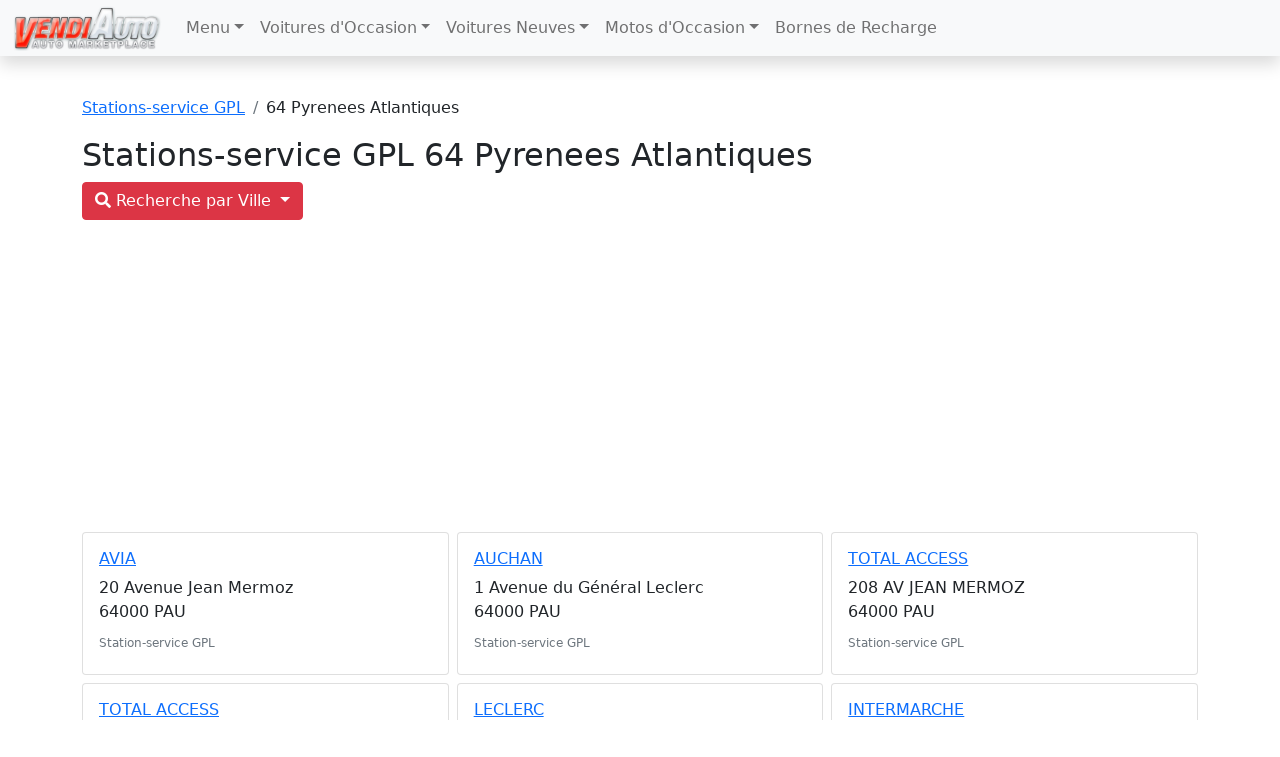

--- FILE ---
content_type: text/html; charset=UTF-8
request_url: https://www.vendiauto.fr/stations-service/gpl/64+Pyrenees+Atlantiques
body_size: 22886
content:
    <!DOCTYPE html>
    <html lang="fr">
    <head>
        <meta http-equiv="Content-Type" content="text/html;charset=UTF-8">
        <meta http-equiv="X-UA-Compatible" content="IE=edge">
        <meta name="viewport" content="width=device-width, initial-scale=1">
        <title>Stations-service GPL 64 Pyrenees Atlantiques</title>
        <meta name="description" content="Stations-service GPL 64 Pyrenees Atlantiques. Retrouver toutes les informations des stations-service GPL 64 Pyrenees Atlantiques avec adresses, plans d'accès etc. ">
		<meta name="author" content="Vendiauto.fr">
    <script async src="https://www.googletagmanager.com/gtag/js?id=G-M2HSTD8SQ1"></script>
<script>
  window.dataLayer = window.dataLayer || [];
  function gtag(){dataLayer.push(arguments);}
  gtag('js', new Date());

  gtag('config', 'G-M2HSTD8SQ1');
</script>
        <link rel="stylesheet" href="/bootstrap/bootstrap.min.css" >
        <link rel="stylesheet" href="/bootstrap/fonts/all.css"/>  
        <script src="/bootstrap/bootstrap.bundle.min.js"></script>
        <script src="/jquery/jquery-3.6.0.min.js"></script>
    <script data-ad-client="ca-pub-5696598299312485" async src="https://pagead2.googlesyndication.com/pagead/js/adsbygoogle.js"></script>
    </head>
    <body>
    <header>
	<nav class="navbar navbar-expand-md navbar-light bg-light mb-3 p-0 shadow">
		<div class="container-fluid">
			<a class="navbar-brand" href="/"><img src="/imgs/mobile_logo.png" width="150" height="46" alt="Vendiauto.fr"></a>
			<button class="navbar-toggler" type="button" data-bs-toggle="collapse" data-bs-target="#navbarNavDropdown" aria-controls="navbarNavDropdown" aria-expanded="false" aria-label="Toggle navigation"><span class="navbar-toggler-icon"></span></button>
			<div class="collapse navbar-collapse" id="navbarNavDropdown">
				<ul class="navbar-nav">
					<li class="nav-item dropdown"> <a class="nav-link dropdown-toggle" href="#" id="navbarDropdownMenuLink" role="button" data-bs-toggle="dropdown" aria-expanded="false">Menu</a>
						<ul class="dropdown-menu" aria-labelledby="navbarDropdownMenuLink01">
							<li><a class="dropdown-item" href="/voitures-occasion/voitures-occasion.html">Voitures d'Occasion</a></li>
							<li><a class="dropdown-item" href="/prix-des-voitures-neuves.html">Voitures Neuves</a></li>
							<li><a class="dropdown-item" href="/moto/moto-occasion.html">Motos d'Occasion</a> </li>	
							<li><hr class="dropdown-divider"> </li>							
							<li><a class="dropdown-item" href="/bornes-electriques-en-france.html">Bornes de Recharge</a></li>
							<li><a class="dropdown-item" href="/carburants/prix-du-carburant.html">Prix du Carburant</a></li>
							<li><a class="dropdown-item" href="/la-liste-des-stations-gpl-en-france">Stations-service GPL</a></li>
							<li><a class="dropdown-item" href="/la-liste-des-stations-gnv-en-france">Stations-service GNV</a></li>							
							<li><hr class="dropdown-divider"> </li>
							<li><a class="dropdown-item" href="/concessionnaires.html">Concessionnaires</a></li>
							<li><a class="dropdown-item" href="/location-vehicules.html">Location de voitures</a></li>
							<li><a class="dropdown-item" href="/radars-mobile.html">Radars</a></li>							
							<li><a class="dropdown-item" href="/covoiturage.html">Aires de covoiturage</a></li>							
							<li><hr class="dropdown-divider"> </li>
							<li><a class="dropdown-item" href="/voitures-videos.html">Vidéos</a></li></ul></li>
					<li class="nav-item dropdown"> <a class="nav-link dropdown-toggle" href="#" id="navbarDropdownMenuLink03" role="button" data-bs-toggle="dropdown" aria-expanded="false">Voitures d'Occasion</a>
						<ul class="dropdown-menu" aria-labelledby="navbarDropdownMenuLink">
							<li><a class="dropdown-item" href="/voitures-occasion/Audi/all/all">Audi</a></li>
							<li><a class="dropdown-item" href="/voitures-occasion/Bmw/all/all">Bmw</a></li>
							<li><a class="dropdown-item" href="/voitures-occasion/Citroen/all/all">Citroen</a></li>
							<li><a class="dropdown-item" href="/voitures-occasion/Ford/all/all">Ford</a></li>
							<li><a class="dropdown-item" href="/voitures-occasion/Mercedes+Benz/all/all">Mercedes-Benz</a></li>
							<li><a class="dropdown-item" href="/voitures-occasion/Nissan/all/all">Nissan</a></li>
							<li><a class="dropdown-item" href="/voitures-occasion/Opel/all/all">Opel</a></li>
							<li><a class="dropdown-item" href="/voitures-occasion/Peugeot/all/all">Peugeot</a></li>
							<li><a class="dropdown-item" href="/voitures-occasion/Renault/all/all">Renault</a></li>
							<li><a class="dropdown-item" href="/voitures-occasion/Volkswagen/all/all">Volkswagen</a> </li>
							<li><a class="dropdown-item" href="/voitures-occasion/voitures-occasion.html">Autres marques</a> </li>
						</ul>
					</li>
					<li class="nav-item dropdown"> <a class="nav-link dropdown-toggle" href="#" id="navbarDropdownMenuLink02" role="button" data-bs-toggle="dropdown" aria-expanded="false">Voitures Neuves</a>
						<ul class="dropdown-menu" aria-labelledby="navbarDropdownMenuLink">
							<li><a class="dropdown-item" href="/prix-des-voitures-neuves.html">Prix des voitures neuves</a></li>
							<li><a class="dropdown-item" href="/prix/berlines.html">Voitures Berlines</a></li>
							<li><a class="dropdown-item" href="/prix/cabriolets.html">Voitures Cabriolets</a></li>
							<li><a class="dropdown-item" href="/prix/citadines.html">Voitures Citadines</a></li>
							<li><a class="dropdown-item" href="/prix/monospaces.html">Voitures Monospaces</a></li>
							<li><a class="dropdown-item" href="/prix/suv.html">Voitures SUV</a></li>							
							<li><a class="dropdown-item" href="/prix/hybrides.html">Voitures Hybrides</a></li>
							<li><a class="dropdown-item" href="/prix/electriques.html">Voitures Electriques</a></li>
							<li><a class="dropdown-item" href="/prix/les+plus+cheres.html">Voitures Les Plus Cheres</a> </li>
							<li><a class="dropdown-item" href="/prix/les+plus+economiques.html">Voitures Les Plus Economiques</a></li>
						</ul>
					</li>
					<li class="nav-item dropdown"> <a class="nav-link dropdown-toggle" href="#" id="navbarDropdownMenuLink04" role="button" data-bs-toggle="dropdown" aria-expanded="false">Motos d'Occasion</a>
						<ul class="dropdown-menu" aria-labelledby="navbarDropdownMenuLink">
							<li><a class="dropdown-item" href="/moto/Bmw/all/all">Bmw</a></li>
							<li><a class="dropdown-item" href="/moto/Ducati/all/all">Ducati</a></li>
							<li><a class="dropdown-item" href="/moto/Harley+Davidson/all/all">Harley Davidson</a></li>
							<li><a class="dropdown-item" href="/moto/Honda/all/all">Honda</a></li>
							<li><a class="dropdown-item" href="/moto/Kawasaki/all/all">Kawasaki</a></li>
							<li><a class="dropdown-item" href="/moto/Ktm/all/all">Ktm</a></li>
							<li><a class="dropdown-item" href="/moto/Suzuki/all/all">Suzuki</a></li>
							<li><a class="dropdown-item" href="/moto/Yamaha/all/all">Yamaha</a></li>
							<li><a class="dropdown-item" href="/moto/moto-occasion.html">Autres marques</a> </li>							
						</ul>
					</li>	
	                    <li class="nav-item">
                        <a class="nav-link" href="/bornes-electriques-en-france.html">Bornes de Recharge</a>						
				</ul>
                <!----<ul class="navbar-nav ms-auto">
                    <li class="nav-item">
                        <a class="nav-link" href="/contact.html">Contact</a>
                    </li>
                </ul>---->				
			</div>
		</div>
	</nav>
</header>
<br>    <div class="container">
        <nav aria-label="breadcrumb">
            <ol class="breadcrumb">
                <li class="breadcrumb-item"><a href="/la-liste-des-stations-gpl-en-france">Stations-service GPL</a></li>
                <li class="breadcrumb-item">64 Pyrenees Atlantiques</li>
            </ol>
        </nav>
        <h1>Stations-service GPL 64 Pyrenees Atlantiques</h1>
        <div class="row">
            <div class="col-md-12">
                                        <div class="btn-group mb-3">
                            <button type="button" class="btn btn-danger dropdown-toggle" data-bs-toggle="dropdown" aria-expanded="false">
                                <i class="fas fa-search"></i> Recherche par Ville                            </button>
                            <ul class="dropdown-menu">
                            <li><a class="dropdown-item" href=/stations-gpl-a-Anglet>ANGLET</a></li><li><a class="dropdown-item" href=/stations-gpl-a-Artix>ARTIX</a></li><li><a class="dropdown-item" href=/stations-gpl-a-Bayonne>BAYONNE</a></li><li><a class="dropdown-item" href=/stations-gpl-a-Bidart>BIDART</a></li><li><a class="dropdown-item" href=/stations-gpl-a-Billere>BILLERE</a></li><li><a class="dropdown-item" href=/stations-gpl-a-Bizanos>BIZANOS</a></li><li><a class="dropdown-item" href=/stations-gpl-a-Ger>GER</a></li><li><a class="dropdown-item" href=/stations-gpl-a-Lacq>LACQ</a></li><li><a class="dropdown-item" href=/stations-gpl-a-Lons>LONS</a></li><li><a class="dropdown-item" href=/stations-gpl-a-Mazeres_Lezons>MAZERES-LEZONS</a></li><li><a class="dropdown-item" href=/stations-gpl-a-Oloron_Sainte_Marie>OLORON-SAINTE-MARIE</a></li><li><a class="dropdown-item" href=/stations-gpl-a-Orthez>ORTHEZ</a></li><li><a class="dropdown-item" href=/stations-gpl-a-Pau>PAU</a></li><li><a class="dropdown-item" href=/stations-gpl-a-Serres_Castet>SERRES-CASTET</a></li>                            </ul>
                        </div>
                                        <div class="row row-cols-1 row-cols-md-3 mt-1 g-2">
                                                <div class="col">
                                <div class="card">
                                    <div class="card-body">
                                        <h5 class="card-title"><a href="/station-gpl-Avia/Pau/275" title="Localiser le station-service AVIA">AVIA</a></h5>
                                        <p class="card-text">
                                            20 Avenue Jean Mermoz<br>64000 PAU<br>                                        </p>
                                        <h6 class="card-subtitle mb-2 text-muted">
                                            Station-service GPL                                        </h6>
                                    </div>
                                </div>
                            </div>
                                                        <div class="col">
                                <div class="card">
                                    <div class="card-body">
                                        <h5 class="card-title"><a href="/station-gpl-Auchan/Pau/429" title="Localiser le station-service AUCHAN">AUCHAN</a></h5>
                                        <p class="card-text">
                                            1 Avenue du Général Leclerc<br>64000 PAU<br>                                        </p>
                                        <h6 class="card-subtitle mb-2 text-muted">
                                            Station-service GPL                                        </h6>
                                    </div>
                                </div>
                            </div>
                                                        <div class="col">
                                <div class="card">
                                    <div class="card-body">
                                        <h5 class="card-title"><a href="/station-gpl-Total+Access/Pau/2328" title="Localiser le station-service TOTAL ACCESS">TOTAL ACCESS</a></h5>
                                        <p class="card-text">
                                            208 AV JEAN MERMOZ<br>64000 PAU<br>                                        </p>
                                        <h6 class="card-subtitle mb-2 text-muted">
                                            Station-service GPL                                        </h6>
                                    </div>
                                </div>
                            </div>
                                                        <div class="col">
                                <div class="card">
                                    <div class="card-body">
                                        <h5 class="card-title"><a href="/station-gpl-Total+Access/Bayonne/6904" title="Localiser le station-service TOTAL ACCESS">TOTAL ACCESS</a></h5>
                                        <p class="card-text">
                                            20 AVENUE MARECHAL JUIN<br>64100 BAYONNE<br>                                        </p>
                                        <h6 class="card-subtitle mb-2 text-muted">
                                            Station-service GPL                                        </h6>
                                    </div>
                                </div>
                            </div>
                                                        <div class="col">
                                <div class="card">
                                    <div class="card-body">
                                        <h5 class="card-title"><a href="/station-gpl-Leclerc/Mazeres_Lezons/7240" title="Localiser le station-service LECLERC">LECLERC</a></h5>
                                        <p class="card-text">
                                            Avenue du Général de Gaulle<br>64110 MAZERES-LEZONS<br>                                        </p>
                                        <h6 class="card-subtitle mb-2 text-muted">
                                            Station-service GPL                                        </h6>
                                    </div>
                                </div>
                            </div>
                                                        <div class="col">
                                <div class="card">
                                    <div class="card-body">
                                        <h5 class="card-title"><a href="/station-gpl-Intermarche/Serres_Castet/5101" title="Localiser le station-service INTERMARCHE">INTERMARCHE</a></h5>
                                        <p class="card-text">
                                            Rue de Fabrèges ZAC du pont long<br>64121 SERRES-CASTET<br>                                        </p>
                                        <h6 class="card-subtitle mb-2 text-muted">
                                            Station-service GPL                                        </h6>
                                    </div>
                                </div>
                            </div>
                                                        <div class="col">
                                <div class="card">
                                    <div class="card-body">
                                        <h5 class="card-title"><a href="/station-gpl-Total/Billere/488" title="Localiser le station-service TOTAL">TOTAL</a></h5>
                                        <p class="card-text">
                                            90 RTE DE BAYONNE<br>64140 BILLERE<br>                                        </p>
                                        <h6 class="card-subtitle mb-2 text-muted">
                                            Station-service GPL                                        </h6>
                                    </div>
                                </div>
                            </div>
                                                        <div class="col">
                                <div class="card">
                                    <div class="card-body">
                                        <h5 class="card-title"><a href="/station-gpl-Station+Gpl/Lons/3275" title="Localiser le station-service STATION GPL">STATION GPL</a></h5>
                                        <p class="card-text">
                                            Centre commercial du mail de Lons21 Avenue Didier Daurat<br>64140 LONS<br>                                        </p>
                                        <h6 class="card-subtitle mb-2 text-muted">
                                            Station-service GPL                                        </h6>
                                    </div>
                                </div>
                            </div>
                                                        <div class="col">
                                <div class="card">
                                    <div class="card-body">
                                        <h5 class="card-title"><a href="/station-gpl-Eni/Lacq/1791" title="Localiser le station-service ENI">ENI</a></h5>
                                        <p class="card-text">
                                            AIRE DE LACQ AUDEJOS SUD<br>64170 LACQ<br>                                        </p>
                                        <h6 class="card-subtitle mb-2 text-muted">
                                            Station-service GPL                                        </h6>
                                    </div>
                                </div>
                            </div>
                                                        <div class="col">
                                <div class="card">
                                    <div class="card-body">
                                        <h5 class="card-title"><a href="/station-gpl-Station+Gpl/Artix/10149" title="Localiser le station-service STATION GPL">STATION GPL</a></h5>
                                        <p class="card-text">
                                            Zone Eurolacq 2  51 RUE DES ECUREUILS<br>64170 ARTIX<br>                                        </p>
                                        <h6 class="card-subtitle mb-2 text-muted">
                                            Station-service GPL                                        </h6>
                                    </div>
                                </div>
                            </div>
                                                        <div class="col">
                                <div class="card">
                                    <div class="card-body">
                                        <h5 class="card-title"><a href="/station-gpl-Total/Bidart/4047" title="Localiser le station-service TOTAL">TOTAL</a></h5>
                                        <p class="card-text">
                                            AUTOROUTE A63 - AIRE DE BIDART OUEST<br>64210 BIDART<br>                                        </p>
                                        <h6 class="card-subtitle mb-2 text-muted">
                                            Station-service GPL                                        </h6>
                                    </div>
                                </div>
                            </div>
                                                        <div class="col">
                                <div class="card">
                                    <div class="card-body">
                                        <h5 class="card-title"><a href="/station-gpl-Total/Bidart/8698" title="Localiser le station-service TOTAL">TOTAL</a></h5>
                                        <p class="card-text">
                                            AUTOROUTE A63 - AIRE DE BIDART EST<br>64210 BIDART<br>                                        </p>
                                        <h6 class="card-subtitle mb-2 text-muted">
                                            Station-service GPL                                        </h6>
                                    </div>
                                </div>
                            </div>
                                            </div>
                <!-- /.row -->

                                <div class="row justify-content-md-center">
                    <div class="col-sm-4 col-lg-4 col-md-4 mt-3">
                        <ul id="pagination" class="pagination-sm mt-2"></ul>
                    </div>
                </div>
                            </div><!-- end col-md-12 -->
        </div><!-- end row -->
	<hr><a class='btn btn-outline-success btn-sm mb-1' 
              href='/localisation-stations/gpl/Nouvelle_Aquitaine'>NOUVELLE-AQUITAINE</a><a class='btn btn-outline-danger btn-sm mb-1' 
                 href='/stations-service/gpl/16+Charente'>16 CHARENTE</a><a class='btn btn-outline-danger btn-sm mb-1' 
                 href='/stations-service/gpl/17+Charente+Maritime'>17 CHARENTE MARITIME</a><a class='btn btn-outline-danger btn-sm mb-1' 
                 href='/stations-service/gpl/19+Correze'>19 CORREZE</a><a class='btn btn-outline-danger btn-sm mb-1' 
                 href='/stations-service/gpl/23+Creuse'>23 CREUSE</a><a class='btn btn-outline-danger btn-sm mb-1' 
                 href='/stations-service/gpl/24+Dordogne'>24 DORDOGNE</a><a class='btn btn-outline-danger btn-sm mb-1' 
                 href='/stations-service/gpl/33+Gironde'>33 GIRONDE</a><a class='btn btn-outline-danger btn-sm mb-1' 
                 href='/stations-service/gpl/40+Landes'>40 LANDES</a><a class='btn btn-outline-danger btn-sm mb-1' 
                 href='/stations-service/gpl/47+Lot+Et+Garonne'>47 LOT ET GARONNE</a><a class='btn btn-outline-danger btn-sm mb-1' 
                 href='/stations-service/gpl/79+Deux+Sevres'>79 DEUX SEVRES</a><a class='btn btn-outline-danger btn-sm mb-1' 
                 href='/stations-service/gpl/86+Vienne'>86 VIENNE</a><a class='btn btn-outline-danger btn-sm mb-1' 
                 href='/stations-service/gpl/87+Haute+Vienne'>87 HAUTE VIENNE</a></div>	
    </div><!-- end container -->

    <div class="container-fluid">
        <hr>
        Stations-service GPL 64 Pyrenees Atlantiques        <hr>
  <footer>
			   <p class="float-end mx-3"><a class="text-danger" href="/mentions-legales.html">Mentions Légales</a>
			   <a class="text-danger" href="/contact.html">Contact</a> 
			   <!-- <a class="text-success" href="https://www.vendiauto24.com/usato/auto-usate.php" target="_blank">Auto Usate</a> -->
			                     ©Vendiauto
				<script>
                     document.write(new Date().getFullYear())
                </script></p> 
  </footer>    </div>

        <script src="/jquery/jquery.twbsPagination.js"></script>
    <script>
    $('#pagination').twbsPagination({
        totalPages: 2,
        visiblePages: 10,
        href: '/stations-service/gpl/64+Pyrenees+Atlantiques/{{number}}/'
    });
    </script>
    </body>
</html>


--- FILE ---
content_type: text/html; charset=utf-8
request_url: https://www.google.com/recaptcha/api2/aframe
body_size: 264
content:
<!DOCTYPE HTML><html><head><meta http-equiv="content-type" content="text/html; charset=UTF-8"></head><body><script nonce="uEzlso2_fh3xrifF4JUL6Q">/** Anti-fraud and anti-abuse applications only. See google.com/recaptcha */ try{var clients={'sodar':'https://pagead2.googlesyndication.com/pagead/sodar?'};window.addEventListener("message",function(a){try{if(a.source===window.parent){var b=JSON.parse(a.data);var c=clients[b['id']];if(c){var d=document.createElement('img');d.src=c+b['params']+'&rc='+(localStorage.getItem("rc::a")?sessionStorage.getItem("rc::b"):"");window.document.body.appendChild(d);sessionStorage.setItem("rc::e",parseInt(sessionStorage.getItem("rc::e")||0)+1);localStorage.setItem("rc::h",'1768976823631');}}}catch(b){}});window.parent.postMessage("_grecaptcha_ready", "*");}catch(b){}</script></body></html>

--- FILE ---
content_type: application/javascript
request_url: https://www.vendiauto.fr/jquery/jquery.twbsPagination.js
body_size: 9835
content:
/*!
 * jQuery pagination plugin v1.2.5
 * http://esimakin.github.io/twbs-pagination/
 *
 * Copyright 2014, Eugene Simakin
 * Released under Apache 2.0 license
 * http://apache.org/licenses/LICENSE-2.0.html
 */
;
(function ($, window, document, undefined) {

    'use strict';

    var old = $.fn.twbsPagination;

    // PROTOTYPE AND CONSTRUCTOR

    var TwbsPagination = function (element, options) {
        this.$element = $(element);
        this.options = $.extend({}, $.fn.twbsPagination.defaults, options);

        if (this.options.startPage < 1 || this.options.startPage > this.options.totalPages) {
            throw new Error('Start page option is incorrect');
        }

        this.options.totalPages = parseInt(this.options.totalPages);
        if (isNaN(this.options.totalPages)) {
            throw new Error('Total pages option is not correct!');
        }

        this.options.visiblePages = parseInt(this.options.visiblePages);
        if (isNaN(this.options.visiblePages)) {
            throw new Error('Visible pages option is not correct!');
        }

        if (this.options.totalPages < this.options.visiblePages) {
            this.options.visiblePages = this.options.totalPages;
        }

        if (this.options.onPageClick instanceof Function) {
            this.$element.first().bind('page', this.options.onPageClick);
        }

        if (this.options.href) {
            var m, regexp = this.options.href.replace(/[-\/\\^$*+?.|[\]]/g, '\\$&');
            regexp = regexp.replace(this.options.hrefVariable, '(\\d+)');
            if ((m = new RegExp(regexp, 'i').exec(window.location.href)) != null) {
                this.options.startPage = parseInt(m[1], 10);
            }
        }

        var tagName = (typeof this.$element.prop === 'function') ?
            this.$element.prop('tagName') : this.$element.attr('tagName');

        if (tagName === 'UL') {
            this.$listContainer = this.$element;
        } else {
            this.$listContainer = $('<ul></ul>');
        }

        this.$listContainer.addClass(this.options.paginationClass);

        if (tagName !== 'UL') {
            this.$element.append(this.$listContainer);
        }

        this.render(this.getPages(this.options.startPage));
        this.setupEvents();

        return this;
    };

    TwbsPagination.prototype = {

        constructor: TwbsPagination,

        destroy: function () {
            this.$element.empty();
            this.$element.removeData('twbs-pagination');
            this.$element.unbind('page');
            return this;
        },

        show: function (page) {
            if (page < 1 || page > this.options.totalPages) {
                throw new Error('Page is incorrect.');
            }

            this.render(this.getPages(page));
            this.setupEvents();

            this.$element.trigger('page', page);
            return this;
        },

        buildListItems: function (pages) {
            var $listItems = $();

            if (this.options.first) {
                $listItems = $listItems.add(this.buildItem('first', 1));
            }

            if (this.options.prev) {
                var prev = pages.currentPage > 1 ? pages.currentPage - 1 : this.options.loop ? this.options.totalPages  : 1;
                $listItems = $listItems.add(this.buildItem('prev', prev));
            }

            for (var i = 0; i < pages.numeric.length; i++) {
                $listItems = $listItems.add(this.buildItem('page', pages.numeric[i]));
            }

            if (this.options.next) {
                var next = pages.currentPage < this.options.totalPages ? pages.currentPage + 1 : this.options.loop ? 1 : this.options.totalPages;
                $listItems = $listItems.add(this.buildItem('next', next));
            }

            if (this.options.last) {
                $listItems = $listItems.add(this.buildItem('last', this.options.totalPages));
            }

            return $listItems;
        },

        buildItem: function (type, page) {
            var itemContainer = $('<li></li>'),
                itemContent = $('<a class="page-link"></a>'),
                itemText = null;

            switch (type) {
                case 'page':
                    itemText = page;
                    itemContainer.addClass(this.options.pageClass);
                    break;
                case 'first':
                    itemText = this.options.first;
                    itemContainer.addClass(this.options.firstClass);
                    break;
                case 'prev':
                    itemText = this.options.prev;
                    itemContainer.addClass(this.options.prevClass);
                    break;
                case 'next':
                    itemText = this.options.next;
                    itemContainer.addClass(this.options.nextClass);
                    break;
                case 'last':
                    itemText = this.options.last;
                    itemContainer.addClass(this.options.lastClass);
                    break;
                default:
                    break;
            }

            itemContainer.data('page', page);
            itemContainer.data('page-type', type);
            itemContainer.append(itemContent.attr('href', this.makeHref(page)).html(itemText));
            return itemContainer;
        },

        getPages: function (currentPage) {
            var pages = [];

            var half = Math.floor(this.options.visiblePages / 2);
            var start = currentPage - half + 1 - this.options.visiblePages % 2;
            var end = currentPage + half;

            // handle boundary case
            if (start <= 0) {
                start = 1;
                end = this.options.visiblePages;
            }
            if (end > this.options.totalPages) {
                start = this.options.totalPages - this.options.visiblePages + 1;
                end = this.options.totalPages;
            }

            var itPage = start;
            while (itPage <= end) {
                pages.push(itPage);
                itPage++;
            }

            return {"currentPage": currentPage, "numeric": pages};
        },

        render: function (pages) {
            this.$listContainer.children().remove();
            this.$listContainer.append(this.buildListItems(pages));

            var children = this.$listContainer.children();
            children.filter(function () {
                return $(this).data('page') === pages.currentPage && $(this).data('page-type') === 'page';
            }).addClass(this.options.activeClass);

            children.filter(function () {
                return $(this).data('page-type') === 'first';
            }).toggleClass(this.options.disabledClass, pages.currentPage === 1);

            children.filter(function () {
                return $(this).data('page-type') === 'last';
            }).toggleClass(this.options.disabledClass, pages.currentPage === this.options.totalPages);

            children.filter(function () {
                return $(this).data('page-type') === 'prev';
            }).toggleClass(this.options.disabledClass, !this.options.loop && pages.currentPage === 1);

            children.filter(function () {
                return $(this).data('page-type') === 'next';
            }).toggleClass(this.options.disabledClass, !this.options.loop && pages.currentPage === this.options.totalPages);
        },

        setupEvents: function () {
            var base = this;
            this.$listContainer.find('li').each(function () {
                var $this = $(this);
                $this.off();
                if ($this.hasClass(base.options.disabledClass) || $this.hasClass(base.options.activeClass)) {
                    $this.click(function (evt) {
                        evt.preventDefault();
                    });
                    return;
                }
                $this.click(function (evt) {
                    // Prevent click event if href is not set.
                    !base.options.href && evt.preventDefault();
                    base.show(parseInt($this.data('page'), 10));
                });
            });
        },

        makeHref: function (c) {
            return this.options.href ? this.options.href.replace(this.options.hrefVariable, c) : "#";
        }

    };

    // PLUGIN DEFINITION

    $.fn.twbsPagination = function (option) {
        var args = Array.prototype.slice.call(arguments, 1);
        var methodReturn;

        var $this = $(this);
        var data = $this.data('twbs-pagination');
        var options = typeof option === 'object' && option;

        if (!data) $this.data('twbs-pagination', (data = new TwbsPagination(this, options) ));
        if (typeof option === 'string') methodReturn = data[ option ].apply(data, args);

        return ( methodReturn === undefined ) ? $this : methodReturn;
    };

    $.fn.twbsPagination.defaults = {
        totalPages: 0,
        startPage: 1,
        visiblePages: 5,
        href: false,
        hrefVariable: '{{number}}',
        first: '<span aria-hidden="true">&laquo;</span>',
        prev: '<span aria-hidden="true">&lsaquo;</span>',
        next: '<span aria-hidden="true">&rsaquo;</span>',
        last: '<span aria-hidden="true">&raquo;</span>',
        loop: false,
        onPageClick: null,
        paginationClass: 'pagination',
        nextClass: 'next',
        prevClass: 'prev',
        lastClass: 'last',
        firstClass: 'first',
        pageClass: 'page-item',
        activeClass: 'active',
        disabledClass: 'disabled'
    };

    $.fn.twbsPagination.Constructor = TwbsPagination;

    $.fn.twbsPagination.noConflict = function () {
        $.fn.twbsPagination = old;
        return this;
    };

})(jQuery, window, document);
